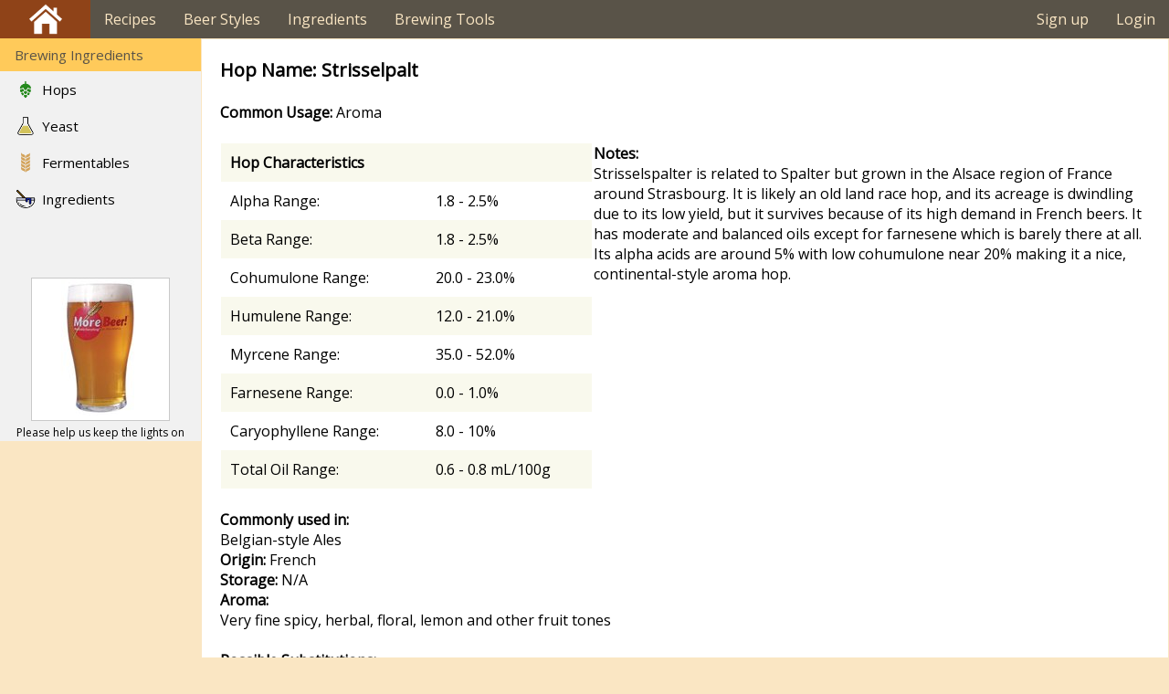

--- FILE ---
content_type: text/html; charset=UTF-8
request_url: https://cyberbrau.org/homebrewing-ingredient-hops/306/strisselpalt
body_size: 7980
content:

 
<!DOCTYPE html>
<!--[if lt IE 7]>      <html class="no-js lt-ie9 lt-ie8 lt-ie7"> <![endif]-->
<!--[if IE 7]>         <html class="no-js lt-ie9 lt-ie8"> <![endif]-->
<!--[if IE 8]>         <html class="no-js lt-ie9"> <![endif]-->
<!--[if gt IE 8]><!--> <html class="no-js"> <!--<![endif]-->
<head>
<meta charset="utf-8">
<meta http-equiv="X-UA-Compatible" content="IE=edge,chrome=1">
<meta http-equiv="Content-Type" content="text/html; charset=UTF-8"  />
<link href='https://fonts.googleapis.com/css?family=Open+Sans' rel='stylesheet' type='text/css'>
<!-- <meta name="msvalidate.01" content="EDFF99732780DBA4027F4900E01C54D3" /> -->
<meta name="yandex-verification" content="72c04b754e21e74c" />

<title>Homebrew Beer Recipes, Tools and Calculators </title>

<link rel='shortcut icon' href='/images/favicon.ico' type='image/x-icon' />

<meta name='description' content='The original home of Homebrew Beer Recipes, Tools, Calculators and more... always free'/>
<meta name='keywords' content='Homebrew Recipes Homebrewing recipe database tools clone'/>
<meta property='og:locale' content='en_US' />
<meta property='og:type' content='article' />
<meta property='og:title' content='Homebrew Beer Recipes, Tools and Calculators' />
<meta property='og:description' content='The original home of Homebrew Beer Recipes, Tools, Calculators and more... always free' />
<meta property='og:site_name' content='Cyberbrau' />

<link href='/css/style.css' rel='stylesheet' type='text/css'>
<link href='/css/select2.min.css' rel='stylesheet' type='text/css'>
<link href='/css/jquery.datepick.css' rel='stylesheet' type='text/css'>

<script type='text/javascript' src='/js/js.cookie.js'></script>
<script type='text/javascript' src='/js/jquery.min.js'></script>
<script type='text/javascript' src='/js/select2.min.js'></script>
<script type='text/javascript' src='/js/cb.js'></script>
<script type='text/javascript' src='/js/jquery.tablesorter.min.js'></script>


</head>
<html>


<body>
<div id="wrapper">

<div class='nav_head'>
<ul class='nav'>
	<li><a class='nav_icon' href='/'></a></li>
	<li><a >Recipes</a>
		<ul class='submenu'>
			<li><a href='/homebrew-recipes/'>View Recipes</a></li>
			<li><a href='/homebrew-recipe-create/'>Create Recipe</a></li>
			<li><a id='importxml'  >Import BeerXML</a></li>
		</ul>
	</li>
	<li><a href='/bjcp-style-guidelines/'>Beer Styles</a></li>
	<li><a>Ingredients</a>
		<ul class='submenu'>
			<li><a href='/homebrewing-ingredients/hops'>Hops</a><li>
			<li><a href='/homebrewing-ingredients/yeasts'>Yeasts</a></li>
			<li><a href='/homebrewing-ingredients/ferm'>Fermentables</a></li>
			<li><a href='/homebrewing-ingredients/misc'>Miscellaneous</a></li>
		</ul>
	</li>

	<li><a>Brewing Tools</a>
		<ul class='submenu'>
			<li><a href='/homebrewing-calculators/alcohol-calculator'>ABV Calculator</a></li>
			<li><a href='/homebrewing-calculators/hydrometer-tempurature-correction'>Hydrometer Correction</a><li>
			<li><a href='/homebrewing-calculators/keg-force-carbonation-calculator'>Keg Carbonation</a></li>
			<li><a href='/homebrewing-calculators/priming-sugar-calculator'>Priming Sugar Calculator</a></li>
			<!-- <li><a href='/homebrewing-calculators/strike_water'>Mash Water Calculator</a></li> -->
		</ul>
	</li>
</ul>
<ul class='nav fr'>
	<li><a class='nav_button' href='/login/'> Sign up</a> </li>
	<li> <a class='nav_button' href='/login/'> Login</a> </li>
</ul>

</div>

<div id='content'>

 <table width=100%><tr><td class='left-nav'> <ul class='sub_nav'><li><a class='header'>Brewing Ingredients</a></li><li> <a  href='/homebrewing-ingredients/hops/'><div class='hops_icon nav_icon'> Hops </div></a></li><li> <a  href='/homebrewing-ingredients/yeasts/'><div class='yeast_icon nav_icon'>  Yeast </div></a></li><li> <a  href='/homebrewing-ingredients/ferm/'><div class='barley_icon nav_icon'>Fermentables </div></a></li><li> <a  href='/homebrewing-ingredients/misc/'><div class='misc_icon nav_icon'>Ingredients </div></a></li><br><br><br><center><div class='sponsor_box'><a href='https://www.morebeer.com/category/beer-recipe-kits.html?a_aid=cyberbrau' target='_new'><img src='/images/banners/morebeer/square_beer.jpg'></a></div><br><span class='ad_note'>Please help us keep the lights on</span></center></ul></td><td valign='top'><div id='recipe-pane'><div class='ing_container'><h1>Hop Name: Strisselpalt</h1><br><span class='ing_header'>Common Usage:</span> Aroma<br><br><table><tr><td><table class='tlist'><tr><td colspan=2><b>Hop Characteristics</b> </td></tr><tr><td>Alpha Range:</td><td>1.8 - 2.5%</td></tr><tr><td>Beta Range:</td><td>1.8 - 2.5%</td></tr><tr><td>Cohumulone Range:</td><td>20.0 - 23.0%</td></tr><tr><td>Humulene Range:</td><td>12.0 - 21.0%</td></tr><tr><td>Myrcene Range:</td><td>35.0 - 52.0%</td></tr><tr><td>Farnesene Range:</td><td>0.0 - 1.0%</td></tr><tr><td>Caryophyllene Range:</td><td>8.0 - 10%</td></tr><tr><td>Total Oil Range:</td><td>0.6 - 0.8 mL/100g</td></tr></table></td><td width='60%' valign='top'><b>Notes:</b><br>Strisselspalter is related to Spalter but grown in the Alsace region of France around Strasbourg. It is likely an old land race hop, and its acreage is dwindling due to its low yield, but it survives because of its high demand in French beers. It has moderate and balanced oils except for farnesene which is barely there at all. Its alpha acids are around 5% with low cohumulone near 20% making it a nice, continental-style aroma hop.</td></tr></table><br><span class='ing_header'>Commonly used in:</span><br> Belgian-style Ales<br><span class='ing_header'>Origin:</span> French<br><span class='ing_header'>Storage:</span> N/A<br><span class='ing_header'>Aroma:</span><br> Very fine spicy, herbal, floral, lemon and other fruit tones<br><br><b>Possible Substitutions:</b><br><a href='/homebrewing-ingredient-hops/252/crystal'>Crystal</a> &nbsp;<a href='/homebrewing-ingredient-hops/264/mt-hood'>Mt. Hood</a> &nbsp;<a href='/homebrewing-ingredient-hops/260/liberty'>Liberty</a> &nbsp;<a href='/homebrewing-ingredient-hops/312/hersbruker'>Hersbruker</a> &nbsp;</div></div></td></tr></table> <!-- Modal -->
<div class="modal" id="import_xml" aria-hidden="true">
  <div class="modal-content">
    <div class="modal-header">
      <a href="#close" id='importclose' class="btn-close fr" aria-hidden="true">X</a> <!--CHANGED TO "#close"-->
      <h3>Import BeerXML Recipe</h3>
    </div>
    <div class="modal-body">
      <p>Please provide the BeerXML Recipe file to import</p>
	<form id='uploadXMLForm' action="/ws.php" method="post" enctype="multipart/form-data">
		<br>
	    <input type="file" name="bxmlFile" id="bxmlFile">
<br><br><center>Please <a href='/login/'>Login or Create an Account</a> to import recipes</center><br>	</form>
	<br>
	<br>
    </div>
    <div class="modal-footer">
	You can edit the recipe after the import is successful
    </div>
    </div>
  </div>
<!-- /Modal -->



</div>

<div id="footer"> 

	<div class="wrapper">
		<div id="footer-info">
			<p>
			Cyberbrau is a completely free online resource for homebrewers.  
			<br>With simple homebrewing recipe calculators, beer recipes batch management and much more.  



			</p>
		</div>
		<div id="footer-links">
			<ul>
				<li><h5><a href='/sponsors/'>Sponsors</a></h5></li>
				<!-- <li><a href="#">Another thing</a></li>  -->
			</ul>
			<ul>
				<li><h5><a href='/contact/'>Contact Us!</a></h5></li>
			</ul>
			<ul>
				<li><h5><a href="/privacy/">Privacy Policy</a></h5></li> 
			</ul>
		</div>
		<div class="clear"></div>
	</div>



</div>
<script>
  (function(i,s,o,g,r,a,m){i['GoogleAnalyticsObject']=r;i[r]=i[r]||function(){
  (i[r].q=i[r].q||[]).push(arguments)},i[r].l=1*new Date();a=s.createElement(o),
  m=s.getElementsByTagName(o)[0];a.async=1;a.src=g;m.parentNode.insertBefore(a,m)
  })(window,document,'script','https://www.google-analytics.com/analytics.js','ga');

  ga('create', 'UA-78284414-1', 'auto');
  ga('send', 'pageview');

</script>


</body>
</html>



--- FILE ---
content_type: text/css
request_url: https://cyberbrau.org/css/style.css
body_size: 5849
content:
* {
	margin: 0;
}
#wrapper{
	min-height:100%;
	position:relative;
}
#content{
	padding-bottom:100px;
}
#footer{
	height: 100px;
	width:100%;
	position:absolute;
	bottom: 0;
	left:0;
	background:#726c60;
        color:#fff;
        text-align:center;
}

body{
	background-color: #FAE6C3;
	margin: 0;
	height: 100%;
	padding: 0;
}
h1{
	font-size:20px;
}
h2{
	font-size:18px;
}
.inline{
	display:inline;
}
.lesserh2{
	font-size:14px;
	font-weight:normal;
	display:inline;
}
html {
	font-family: 'Open Sans', sans-serif;
  -ms-text-size-adjust: 100%;
  -webkit-text-size-adjust: 100%; 
	height: 100%;
}
img.bg {
  /* Set rules to fill background */
  min-height: 100%;
  min-width: 1024px;
	
  /* Set up proportionate scaling */
  width: 100%;
  height: auto;
	
  /* Set up positioning */
  position: fixed;
  top: 42px;
  left: 0;
}

@media screen and (max-width: 1024px) { /* Specific to this particular image */
  img.bg {
    left: 50%;
    margin-left: -512px;   /* 50% */
  }
}

.datestamp{
	font-size:10px;
	color: #a5a5a5;
	vertical-align: top;
}
.comment{
	padding: 5px;
}
.comment_author{
	width:50%;	
	float:left;
	font-size:13px;
	font-weight:bold;
}
.child_comment{
	margin-left:25px;
}
.comment_head{
	padding-bottom:10px;
}
.comment_text{
	padding-top:20px;
}
#comment_msg{
	width: 98%;
	border: 1px solid #0d0d0d;
	padding: 5px;
}

.image_wrap{
	float: right;
	margin: 10px;
}
.center{
    text-align: center;
}
.nowrap{
	white-space:nowrap;
}

table{
	border-spacing: 0;
	border-collapse: collapse;
}

table.tlist {
	width:100%;
	text-align:left;
	border-spacing:5px;
}
.tlist td{
	padding: 10px;
}
.tlist tbody tr:nth-child(even) {
   background-color: #fff;
}

.tlist tbody tr:nth-child(odd) {
   background-color: #f9f9ed;
}

@media screen and (max-width: 640px) {
	table.tlist thead{
		display:none;
	}
	table tr {
		margin-bottom: 10px;
		display: block;
		border-bottom: 2px solid #ddd;
	}

	table td {
		display: block;
		text-align: right;
		font-size: 13px;
		border-bottom: 1px dotted #ccc;
	}

	table td:last-child {
		border-bottom: 0;
	}
	table.tlist td:before{
		content: attr(data-label);
		float: left;
		text-transform:uppercase;
		font-weight: bold;
	}
}

a{
	color: #595348;
	text-decoration:none;
}

a:hover{
	color: #000;
}
select{
	font-size: 11px;
	padding:4 !important;
}
.textbox{
	background-color:#fff;
        border-style:solid;
        border-width:1px;
        border-color:#0d0d0d;
        box-shadow: inset 0 1px 2px rgba(0,0,0,.1);
        padding:3px 0px 3px 2px;
        margin:0px 0px 5px 0px;
        font-size:16px;
        width:95%;
	height:auto;
	min-height: 100px;
}
.slim{
	min-height: 30px;
}
.tall{
	min-height: 60px;
        border-color:#bdbf9e;
        width:98%;
	max-width:250px;
        font-size:12px;
}
input[type="text"], input[type="password"], select, textarea{
	background-color:#fff;
	border-style:solid;
	border-width:1px;
	border-color:#ccc;
	box-shadow: inset 0 1px 2px rgba(0,0,0,.1);
	padding:3px 0px 3px 2px;
	margin:0px 0px 5px 0px;
	font-size:16px;
	width:95%;
}
.recipe_container{
	background-color:#fff;
	padding:10px;
	width:75%;
	//margin-left:50px;
	float:left;
}
.right_margin{
	float: left;
}
.ing_header{
	font-size:16px;
	font-weight:bold;
	
}
.ing_table{
	width:100%;
	height:30px;	
	background-color:#fff;
}
.ing_table th{
	background-color:#EEEEEE;
	color:#000;
	text-align:left;
	font-size:12px;
}
.batch_table{
	margin-top:5px;
	margin-bottom:5px;
}
#mash_table{
        width:100%;
        height:30px;
        background-color:#fff;
	border:1px solid #CCC;
}
#mash_table th{
        background-color:#EEEEEE;
        color:#000;
        text-align:left;
        font-size:12px;
}

.twoChar{
	width:30px !important;
}
.threeChar{
	width:35px !important;
}
.tinyinput{
	width:60px !important;
}
.dateinput{
	width:120px !important;
}
.mediuminput{
	width:240px !important;
}
.mediuminput:focus{
	width:auto !important;
}
.autosize{
	width:auto !important;
}
.item-picker{
	width:300px;
}
.ing-picker{
	float:right;
	margin-left:10px;
	position:relative;
}
.small-text{
	font-size: 12px;
}
.small-button{
	font-size: 12px;
	padding: 2px;
}
.button{
	color:#FAE6C3;
	border:1px solid #CCC;
	background:#595348;
	box-shadow: 0 0 5px -1px rgba(0,0,0,0.2);
	cursor:pointer;
	vertical-align:middle;
	padding:5px;
	text-align: center;
}
.button:hover{
	background:#726c60;
	color:#fff;
}
.big-button{
	padding:8px 16px;
	font-size:16px;
}
.submit-btn:active{
	background:#8F4318;
	box-shadow: 0 0 5px -1px rgba(0,0,0,0.6);
}
.blue-button{
        color:#fff;
        border:1px solid #CCC;
        background:#0083ff;
        box-shadow: 0 0 5px -1px rgba(0,0,0,0.2);
        cursor:pointer;
        vertical-align:middle;
        padding:3px;
        text-align: center;
}
.blue-button:hover{
        background:#0055ff;
        color:#f6fca4;
}


.sub_nav {
	list-style-type: none;
    margin: 0;
    padding: 0;
    width: 220px;
    background-color: #f1f1f1;
    height: 100%;
    overflow-y: auto;
	overflow-x: hidden;
}
.sub_nav li a {
    display: block;
    color: #000;
    padding: 8px 0 8px 16px;
    text-decoration: none;
	font-size:15px;
}

.sub_nav li a.header {
    background-color: #FFCA5A;
    color: #595348;
}
.sub_nav li a.active {
    background-color: #8F4318;
    color: white;
}

.sub_nav li a:hover:not(.active) {
    background-color: #555;
    color: white;
}

#nav_right{
	width:20%;
	background: #595348;
	float: right;
	line-height:42px;
	top: 0;
}
a.nav_icon{
	 background-image: url("/images/home.png")!important; 
	padding-right: 60px !important;
	background-repeat:no-repeat !important;
	background-position: center center !important;
}
	
a.nav_button{
        color:#FAE6C3;
        cursor:pointer;
	padding: 10px 5px;
        text-align: center;
}
a.nav_button:hover{
        color:#FFF;
}

.floatright{
	float: right;
}
.floatleft{
	float: left;
}
.full_width{
	width:100%;
	height: 100%;
	overflow: hidden;
}
.login_wrap{
	position:relative;
	background:#fff;
	width:600px;
	margin-left:auto;
	margin-right:auto;
	padding:40px;
	border-radius: 10px;
	height:400px;
}
.centered_wrap{
        background:#fff;
        width:60%;
        margin-left:auto;
        margin-right:auto;
        padding:40px;
        border-radius: 10px;
        height:400px;
	display:flex;justify-content:center;
}
.fullwide{
	width:100%;
}
.auto_height{
	height:auto;
}
.comment_head{
	width:100%;
}

.login_input{
	width:250px !important;
}

.main_nav{
	float: left;
	width:80%;
	padding:0;
	top:0;
	height: 42px;
}
.main_nav ul {
	width:100%;
	background: #595348;
	float: left;
	margin-top:0px;
	-webkit-transition: .2s;
	transition: .2s;
	height: 42px;
	top:0;
	-webkit-margin-before: 0em;
    -webkit-margin-after: 0em;
    -webkit-margin-start: 0px;
    -webkit-margin-end: 0px;
    -webkit-padding-start: 0px;
	list-style-type:none;
}

.main_nav li {
	float: left;
	position: relative;
	width: 150px;
	list-style: none;
	-webkit-transition: .2s;
	transition: .2s;
	white-space:nowrap;
}

.main_nav > ul > li > a, h1 {
	//text-transform: uppercase;
}

.main_nav a {
	display: block;
	text-decoration: none;
	padding: 10px 5px;
	color: #FAE6C3;
	width: 200px;
}

.main_nav ul ul {
	position: absolute;
	left: 0;
	top: 100%;
	width: 200px;
	visibility: hidden;
	opacity: 0;
	padding-left: 0;
}

.main_nav ul ul ul {
	left: 100%;
	top: 0;
}

.main_nav li:hover, #main_nav li:hover li {
	background: #726c60;
}

.main_nav li li:hover, #main_nav li li:hover li {
	background: #8F4318;
}

.main_nav li li li:hover {
	background: blue;
}

.main_nav li:hover > ul {
	visibility: visible;
	opacity: 1;
}



.stylenavlist{
	display:inline;
	-webkit-padding-start: 0;
}
.stylenavlist li{
	padding: 0px;
	white-space: nowrap;
}
.stylenavlist a{
	text-decoration: none;
	color:#595348;
	background-color:white;
	padding:5px 8px 2px 4px;
	border: 1px solid #CCCCCC;
	width:199px;
	display: inline-block;
}
.stylenavlist a:hover{
	background-color:grey;
}

.selected{
	font-weight: bold;
}

.stylelist ul {
    overflow: hidden;
    text-align: center;
    padding: 0;
    margin: 0 -10px;
    list-style: none;
	list-style-position: outside;
	list-style-image: none;
	list-style-type: none;
	text-overflow: ellipsis;
  overflow: hidden;
  white-space: nowrap;
}

.stylewrapper{
	margin:0;
	float: left;
	width:25%;
	display:inline;
}
.styleDiv{
	border: 1px solid #595348;
	padding: 0px;
	margin: 0px;
	background: white;
}

.left-nav{
	width:220px;
	vertical-align:top;
	padding:0px;
}


#recipe-searcher{
	width:100%;
	padding:0px;
	margin:5px;
}

#recipe-pane{
	//width:100%;
}

.styleTable{
	width: 100%;
	background: #fff;
	border: 1px solid #595348;
}
.styleTable th{
	text-align: left;
	background: #fffeee;
	padding:0
}
.styleTable td{
	padding: 10px;
	text-align:left;
}
.buy_div{
	font-size: 14px;
        cursor:pointer;
        vertical-align:middle;
        padding:1px;
        text-align: left;
}
.buy_button{
	font-size:12px;
        color:#F5DEB3;
        border:1px solid #000;
        background:#3885f7;
        box-shadow: 0 0 5px -1px rgba(0,0,0,0.2);
        cursor:pointer;
        vertical-align:middle;
        padding:2px;
        text-align: center;
	border-radius: 2px;
}
.buy_button:hover{
        background:#0000ff;
        color:#fff;
}

.fr{
	float:right;
}
.ac{
	text-align:center;
}
.ar{
	text-align:right;
}
.al{
	text-align:left;
}
.at{
	text-align:top;
}
.inline{
	display:inline;
}
.ing_container{
	background-color:#fff;
	padding:20px;
}
.beer_icon{
	width:95px;
	height:100px;
	display:flex;justify-content:center;
	align-items:center;
	background-position: center;
}
.chalice{ background-image: url("/images/chalice.png"); }
.imperial{ background-image: url("/images/imperial.png"); }
.flute{ background-image: url("/images/flute.png"); }
.pilsner{ background-image: url("/images/pilsner.png"); }
.stange{ background-image: url("/images/stange.png"); }
.weizen{ background-image: url("/images/weizen.png"); }
.oversizedwine{ background-image: url("/images/oversizedwine.png"); }
.tulip{ background-image: url("/images/tulip.png"); }
.snifter{ background-image: url("/images/snifter.png"); }
.seidel{ background-image: url("/images/seidel.png"); }
.stein{ background-image: url("/images/stein.png"); }
.nonic{ background-image: url("/images/nonic.png"); }
.shaker{ background-image: url("/images/shaker.png"); }

.novote_up{
	background-image: url("/images/up_gray.gif"); 
	background-repeat:no-repeat;
	background-position: center center;
	padding:5px 10px;
    cursor: pointer;
}
.upvoted{
	background-image: url("/images/upvoted.png"); 
	background-repeat:no-repeat;
	background-position: center center;
	padding:5px 10px;
    cursor: pointer;
}
.novote_down{
	background-image: url("/images/down_gray.gif"); 
	background-repeat:no-repeat;
	background-position: center center;
	padding:8px 15px;
    cursor: pointer;
}
.downvoted{
	background-image: url("/images/downvoted.png"); 
	background-repeat:no-repeat;
	background-position: center center;
	padding:5px 15px;
    cursor: pointer;
}

.bookmarked{ 
	background-image: url("/images/bm.png"); 
	background-repeat:no-repeat;
	background-position: center center;
	padding:5px 10px;
}
.not_bookmarked{ 
	background-image: url("/images/bm_not.png"); 
	background-repeat:no-repeat;
	background-position: center center;
	padding:5px 10px;
}

.help_icon{
        width:16px;
        height:16px;
        align-items:left;
        background-position: center;
        background-repeat:no-repeat;
        padding:18px;
        line-height:16px;
	background-image: url("/images/help.png");
}

.nav_icon{
	width:24px;
	height:24px;
	display:flex;justify-content:left;
        align-items:left;
        background-position: left center;
	background-repeat:no-repeat;
	padding-left:30px;	
	line-height:25px;
}
.hops_icon{ background-image: url("/images/hops_icon.png"); }
.barley_icon{ background-image: url("/images/barley_icon.png"); }
.yeast_icon{ background-image: url("/images/yeast_icon.png"); }
.misc_icon{ background-image: url("/images/misc_icon.png"); }

.type-head{
	margin:0;
	background-color:#726C60;
	color:#FAE6C3;
	height:28px;
	margin: 1px 0 0 0;
	vertical-align:middle;
}
.clickable {
    cursor: pointer;
}
.remover {
    cursor: pointer;
	float:right;
	padding:2px;
}

.error{
	color:#d83c11;
	position:absolute;
	bottom: 0;
	text-align:center;
	font-size:18px;
	padding:10px;
	margin-left:50px;
}



.modal {
    display: none; /* Hidden by default */
    position: fixed; /* Stay in place */
    z-index: 1; /* Sit on top */
    left: 0;
    top: 0;
    width: 100%; /* Full width */
    height: 100%; /* Full height */
    overflow: auto; /* Enable scroll if needed */
    background-color: rgb(0,0,0); /* Fallback color */
    background-color: rgba(0,0,0,0.1); /* Black w/ opacity */
}

/* Modal Content/Box */
.modal-content {
    position: relative;
    background-color: #8D280B;
    margin: auto;
    padding: 0;
    border: 1px solid #888;
    width: 500px;
    box-shadow: 0 4px 8px 0 rgba(0,0,0,0.2),0 6px 20px 0 rgba(0,0,0,0.19);
	top: 100px;
}
.modal-header {
    padding: 2px 16px;
    background-color: #8D280B;
    color: white;
}

.modal-body {
	padding: 2px 16px;
	background-color:#fff;
}

.modal-footer {
    padding: 2px 16px;
    background-color: #8D280B;
    color: white;
}


/* The Close Button */
.btn-close {
    color: white;
    float: right;
    font-size: 20px;
    font-weight: bold;
}

.btn-close:hover,
.btn-close:focus {
    color: #fff;
    text-decoration: none;
    cursor: pointer;
}


.stat_chartWrap {
	position: relative;
}
.stat_chart {
    border: 1px solid gray;
    background: #F0F0F0;
    width: 100px;
    height: 10px;
    position: relative;
}
.styleRange {
    background-color: green;
    position: absolute;
    height:10px;
    width:50px;
    left: 30px;
}
.recipeMarker {
    background-color: black;
    position: absolute;
    left: 40px;
    top: 0px;
    /* absolute position implies no width and height */
    width: 2px;
    height: 10px;
}

.nav_head{
	width:100%;
	background: #595348;
	height:42px;
}

ul.nav, ul.nav li, ul.nav ul {
  display: block;
  padding: 0;
	z-index:20;
}

ul.nav li {
  position: relative;
}

/* Style each link */
ul.nav li > a {
  display: block;
  padding: 11px 15px;
  line-height: 20px;
  height: 20px;
  background: #595348;
  border: none;
}

/* Bring back the first level links */
ul.nav > li {
  float: left;
  margin-right: 0px;
}

/* Selected/Hover effect */
ul.nav li > a:hover {
  color: #FAE6C3;
  background: #8F4318;
}

/* Display dropdown in the correct location */
ul.nav li ul.submenu {
  position: absolute;
  top: 42px !important;
  left: 0px !important;
  display: none;
}

ul.nav li:hover ul.submenu {
  display: block;
}

/* Set font+colour for site links */
ul.nav li a, 
ul.nav li a:link, 
ul.nav li a:visited {
  color: #FAE6C3;  
  text-decoration: none;
}

ul.nav li a:hover,
ul.nav li a:active {
  color: #fff;
}

ul.submenu a {
  white-space: nowrap;
}



.onoffswitch {
    position: relative; width: 55px;
    -webkit-user-select:none; -moz-user-select:none; -ms-user-select: none;
	display:inline-block;
}
.onoffswitch-checkbox {
    display: none;
}
.onoffswitch-label {
    display: block; overflow: hidden; cursor: pointer;
    border: 2px solid #999999; border-radius: 0px;
}
.onoffswitch-inner {
    display: block; width: 200%; margin-left: -100%;
    transition: margin 0.3s ease-in 0s;
}
.onoffswitch-inner:before, .onoffswitch-inner:after {
    display: block; float: left; width: 50%; height: 10px; padding: 0; line-height: 11px;
    font-size: 17px; color: white; font-family: Trebuchet, Arial, sans-serif; font-weight: bold;
    box-sizing: border-box;
    border: 2px solid transparent;
    background-clip: padding-box;
}
.onoffswitch-inner:before {
    content: "";
    padding-left: 10px;
    background-color: #2E8DEF; color: #FFFFFF;
}
.onoffswitch-inner:after {
    content: "";
    padding-right: 10px;
    background-color: #24B33C; color: #333333;
    text-align: right;
}
.onoffswitch-switch {
    display: block; width: 24px; margin: 0px;
    background: #000000;
    position: absolute; top: 0; bottom: 0;
    right: 31px;
    transition: all 0.3s ease-in 0s; 
}
.onoffswitch-checkbox:checked + .onoffswitch-label .onoffswitch-inner {
    margin-left: 0;
}
.onoffswitch-checkbox:checked + .onoffswitch-label .onoffswitch-switch {
    right: 0px; 
}

.co2_rec{
	font-weight:bold;
	background-color: lightgrey;
}
.rating_div form{
	display: inline;
	margin:0px;
	padding:0px;
}

.tooltip{
    display: inline;
    position: relative;
	font-size:14px;
}
.tooltip:hover:before{
    border: solid;
    border-color: #333 transparent;
    border-width: 6px 6px 0 6px;
    bottom: 20px;
    content: "";
    left: 50%;
    position: absolute;
    z-index: 99;
}
.tooltip:hover:after{
    background: #333;
    background: rgba(0,0,0,.95);
    border-radius: 5px;
    bottom: 26px;
    color: #fff;
    content: attr(title);
    left: 20%;
    padding: 5px 15px;
    position: absolute;
    z-index: 98;
    width: 220px;
}

.success{
	font-size:18px;
	color:#05aa15;
	text-align:center;
}
.fail{
	font-size:18px;
	color:#cc0c0c;
	text-align:center;
}


form .stars {
  background: url("/images/stars.png") repeat-x 0 0;
  width: 150px;
//  margin: 0 auto;
}

form .stars input[type="radio"] {
  position: absolute;
  opacity: 0;
  filter: alpha(opacity=0);
}
form .stars input[type="radio"].star-5:checked ~ span { width: 100%; }
form .stars input[type="radio"].star-4:checked ~ span { width: 80%; }
form .stars input[type="radio"].star-3:checked ~ span { width: 60%; }
form .stars input[type="radio"].star-2:checked ~ span { width: 40%; }
form .stars input[type="radio"].star-1:checked ~ span { width: 20%; }
form .stars label {
  display: block;
  width: 30px;
  height: 30px;
  margin: 0!important;
  padding: 0!important;
  text-indent: -999em;
  float: left;
  position: relative;
  z-index: 10;
  background: transparent!important;
  cursor: pointer;
}
form .stars label:hover ~ span { background-position: 0 -30px; }
form .stars label.star-5:hover ~ span { width: 100% !important; }
form .stars label.star-4:hover ~ span { width: 80% !important; }
form .stars label.star-3:hover ~ span { width: 60% !important; }
form .stars label.star-2:hover ~ span { width: 40% !important; }
form .stars label.star-1:hover ~ span { width: 20% !important; }
form .stars span {
  display: block;
  width: 0;
  position: relative;
  top: 0;
  left: 0;
  height: 30px;
  background: url("/images/stars.png") repeat-x 0 -60px;
  -webkit-transition: -webkit-width 0.2s;
  -moz-transition: -moz-width 0.2s;
  -ms-transition: -ms-width 0.2s;
  -o-transition: -o-width 0.2s;
  transition: width 0.2s;
}

.paginate{
	margin-bottom: 0px;
	padding-top: 10px;
	text-align:center;
	background:#f0f0f0;
}

.page {
    display: inline-block;
    padding: 5px 15px;
    margin-right: 8px;
    border-radius: 2px;
    border: solid 1px #c0c0c0;
    background: #e9e9e9;
    box-shadow: inset 0px 1px 0px rgba(255,255,255, .8), 0px 1px 3px rgba(0,0,0, .1);
    font-size: .875em;
    font-weight: bold;
    text-decoration: none;
    color: #717171;
    text-shadow: 0px 1px 0px rgba(255,255,255, 1);
}

.page:hover, .page.gradient:hover {
    background: #fefefe;
    background: -webkit-gradient(linear, 0% 0%, 0% 100%, from(#FEFEFE), to(#f0f0f0));
    background: -moz-linear-gradient(0% 0% 270deg,#FEFEFE, #f0f0f0);
}

.page.active {
    border: none;
    background: #616161;
    box-shadow: inset 0px 0px 8px rgba(0,0,0, .5), 0px 1px 0px rgba(255,255,255, .8);
    color: #f0f0f0;
    text-shadow: 0px 0px 3px rgba(0,0,0, .5);
}

.page.gradient {
    background: -webkit-gradient(linear, 0% 0%, 0% 100%, from(#f8f8f8), to(#e9e9e9));
    background: -moz-linear-gradient(0% 0% 270deg,#f8f8f8, #e9e9e9);
}
.lowpad td{
	padding:2px;
}
.small_note{
	font-size:12px;
	font-color:darkgrey;
}
.ad_note{
	font-size:12px;
	font-color:darkgrey;
}
.sponsor_box{
	border: 1px solid #c9c9c9;
	background:#fff;
	padding:0px;
	margin:0px;
	width:auto;
	display:inline-block;
	text-align:center;
}

.batch_notification{
	float:right;
	position:absolute;
	top: 50px;
	right: 10px;
	border: 1px solid #0d0d0d;
	background-color:#fff;
	padding:4px;
}

.strike{
	display: inline-block;
	position: relative;
}

.strike:after {
	content: '';
	position: absolute;
	display: block;
	width: 100%;
	height: 2px;
	margin-top: -0.7em;
	background: black;
	transform-origin: center left;
	animation: strikethrough 1s 0.5s cubic-bezier(.55, 0, .1, 1) 1;
	transition: transform 0.5s cubic-bezier(.55, 0, .1, 1);
}

/* Little hover effect */

.strike:hover:after {
	transform: scaleX(0);
	transform-origin: center right;
}

.tap-name {
	display:inline;
}

/* Keyframes for initial animation */

@keyframes strike {
	from {
		transform: scaleX(0);
	}
	to {
		transform: scaleX(1);
	}
}
.homeh2{
	font-weight: 300;
	color: #999;
	font-size: 55px;
	//text-transform: uppercase;
	text-align: left;
	margin-bottom: 20px;
}
.homeh4 {
	font-size: 24px;
	color: #444;
	font-weight: bold;
	text-transform: uppercase;
	margin-bottom: 20px;
}
.homep {
	line-height: 20px;
	margin-bottom: 20px;
}

#hero-image {
	height: 580px;
	padding-top: 1px;
	background: #000000 url('/images/beer_hero1.jpg') no-repeat center;
}

#hero-image h2 {
	margin: 40px 0 40px 0;
}

.button-1 {
	display: block;
	text-align: center;
	background: #444;
	border-radius: 3px;
	color: #fff;
	width: 180px;
	height: 50px;
	font-size: 20px;
	line-height: 50px;
	margin: 10px;
}

.button-1:hover {
	background-color: #02b8dd;
	color: #fff;
}

.clear {
	clear: both;
}

.home-wrapper {
	margin: 0 auto;
}
.home-wrapper-center {
	margin: 0 auto;
	padding: 0 10px;
	width: 95%;
}
#features{
	float:right;
    position:relative;
    left:-50%;
    text-align:left;
}

#features ul {
	margin: 0 0;
	list-style-type: none;
	position:relative;
    left:50%;
}

#features ul li {
	float:left;
	position:relative;
	width: 300px;
	padding-top: 60px;
	margin-right: 50px;
	text-align: center;
}

#features ul li.feature-1 {
	background: url('/images/features-icon-1.png') no-repeat top center;
}
#features ul li.feature-2 {
	background: url('/images/features-icon-2.png') no-repeat top center;
}
#features ul li.feature-3 {
	background: url('/images/features-icon-3.png') no-repeat top center;
}
#footer-info {
	width: 60%;
	float: left;
	margin-top: 10px;
}

#footer-links {
	width:40%;
	float: right;
	position:relative;
	text-align:left;
}

#footer-links a {
	color:#fff;
}
#footer-links ul {
	list-style-type: none;
	width: 100px;
	float: left;
	margin-left: 20px;
}

#footer-links ul li {
	margin: 10px 0;
}

// Captcha 

    .botMessage { 
        width: 180px; 
        position: relative; 
        float: right; 
        top: 10px; 
        font-size: 10px; 
        font-family: verdana; 
    } 
    .botMessage strong { 
        color: #500; 
    } 
    .dropper { 
        position: relative; 
        width: 49px; 
        height: 49px; 
        top: 34px; 
        margin-right: 11px; 
        clear: right; 
        float: right; 
    } 
    .captcha { 
        float: left; 
        padding-right: 10px; 
    } 
    .captcha img { 
        background: #fff; 
        border: 1px solid #000; 
        padding: 1px; 
        margin-top: 8px
    }


--- FILE ---
content_type: application/javascript
request_url: https://cyberbrau.org/js/cb.js
body_size: 11485
content:
function setCookie(cname, cvalue, exdays) {
	Cookies.set(cname, cvalue, {expires: exdays});
    //var d = new Date();
    //d.setTime(d.getTime() + (exdays*24*60*60*1000));
    //var expires = "expires="+d.toUTCString();
    //document.cookie = cname + "=" + cvalue + "; " + expires;
}

function getCookie(cname) {
	return Cookies.get(cname);
//    var name = cname + "=";
//    var ca = document.cookie.split(';');
//    for(var i=0; i<ca.length; i++) {
//        var c = ca[i];
//        while (c.charAt(0)==' ') c = c.substring(1);
//        if (c.indexOf(name) == 0) return c.substring(name.length, c.length);
//    }
//    return "";
}


function wsCall(call, args, callback){
    var theUrl= "/ws.php?req="+ call;
    var data = {"data":JSON.stringify(args)};
	$.post(theUrl, data, function(response) {
		var result;
		try{
			result = jQuery.parseJSON(response);
			if(result.result == "success"){
			}else{
			    addPopup( " Error:"+result.message);
			}
			if(callback){
			    window[callback]( result);
			}
		}catch(err){
		    alert("Failed to parse WS results.  \n\nError: "+err.message +" \nResponse: "+response);
		}
	   }).error(function(response){
		    addPopup("Failed to parse WS results. ");
	   }).done(function(){
		displayLoading(false);
	});
}

function setStyleStats(s){
	//var glass = getStyleGlass(s.id);
	var glass = s.glassware;
	$("#beer_glass").removeClass();
	$("#beer_glass").addClass("beer_icon");
	$("#beer_glass").addClass(glass);
	$("#beer_glass").css('background-color', getSRM(s.color_max));

	var oglen = ((s.og_max *1000)-1000) - ((s.og_min *1000)-1000);
	var fglen = ((s.fg_max *1000)-1000) - ((s.fg_min *1000)-1000);
	var ogstart = (s.og_min *1000)-1000;
	if(oglen + ogstart > 100){ oglen =100 - ogstart; }
	setStatStyle($("#og_range_chart"), (s.og_min *1000)-1000, oglen );
	setStatStyle($("#fg_range_chart"), (s.fg_min *1000)-1000, fglen );
	var smin = s.color_min *2;
	var smax = s.color_max *2;
	var end = 
	setStatStyle($("#srm_range_chart"), smin, smax - smin);
	setStatStyle($("#ibu_range_chart"), s.ibu_min, s.ibu_max - s.ibu_min);
	setStatStyle($("#abv_range_chart"), s.abv_min *10, (s.abv_max - s.abv_min) *10);

}

function setStatStyle(target, start, len){
	$(target).css('left',start+'px');
	$(target).css('width',len+'px');
}

function recalcStats(){
	var is_metric = $("#use_metric").is(":checked");
	var mcuz=0;
	var ppgz=0;
	var ibu=0;
	var bs = $("#batchsize").val();
	if(is_metric){ bs = parseFloat(bs / 3.78541).toFixed(1) }
	var eff = $("#efficiency").val() /100;
	$.each($(".ferm-item"),function(){
		var amt = $(this).find(".ferm_ing_amount").val();
		if(is_metric){ amt =  parseFloat(amt * 2.20462).toFixed(2); }
		var ppg = parseInt($(this).find(".ferm_ing_ppg").text());
		var srm = parseInt($(this).find(".ferm_ing_srm").text());
		var use = parseInt($(this).find(".ferm_use").val());
		var ef = 1;
		if(use == 0 || use ==1){ ef = eff; }
		ppgz += (ppg * amt * ef) / bs;
		mcuz += (srm * amt);
	});
	var atten = 75;
	if($(".yeast_atten").length > 0){ atten = $(".yeast_atten").val(); }
	var og = ((ppgz + 1000)/ 1000).toFixed(3);
	var fg = (1 + (ppgz * ( 1- (atten/100)))/1000).toFixed(3);

	$.each($(".hops-item"),function(){
                var amt = $(this).find(".hop_ing_amount").val();
		if(is_metric){ amt = parseFloat(ret = amt / 28.3495).toFixed(2); }
                var aa = parseInt($(this).find(".hop_ing_aa").text());
                var time = parseInt($(this).find(".hop_ing_time").val());
		if($(this).find(".hop_ing_time").val() == 1){ time *= 60; }
                var use = parseInt($(this).find(".hop_use").val());
                var form = parseInt($(this).find(".hop_type").val());
		if(use ==4){ return; }
		if(use ==3){ time=1; }

		var grav = (5/6.5) * (og -1);
                var bf = 1.65 * Math.pow(0.000125,grav);
                var btf = (1 - Math.pow(2.18281828459045235, (-0.04 * time))) / 4.15;
                var util = bf * btf;
                if(form ==0) { util = util * 1.1; }
                if(use ==1) { util = util * 1.1; }
                ibu += (aa * amt) * util * 74.9 / bs;
        });
	ibu = Math.round(ibu);

	mcuz = mcuz/bs;
	mcuz = Math.round(1.49 * Math.pow(mcuz, .69));

	$("#og").text(og);
	var ogstat = (og *1000)-1000;
	$("#og_stat_value").css("left", ogstat+"px");
	$("#fg").text(fg);
	var fgstat = (fg *1000)-1000;
	$("#fg_stat_value").css("left", fgstat+"px");
	$("#srm").text(mcuz);
	$("#beer_glass").css('background-color', getSRM(mcuz));

	mcuz *= 2;
	if(mcuz > 100){ mcuz =100; }
	$("#srm_stat_value").css("left", mcuz+"px");


	var abv = calc_alc2(og, fg);
	$("#abv").text(abv);
	var abvd = abv*10;
	if(abvd > 100){ abvd=100; }
	$("#abv_stat_value").css("left", abvd+"px");

	if(jQuery.isNumeric(ibu)){
		$("#ibu").text(ibu);
		if(ibu > 100){ ibu = 98; }
		$("#ibu_stat_value").css("left", ibu+"px");
	}
}

function getMashDrop(sel){
        var h = "<select class='mash_rest mediuminput'>";
        var s="";
        if(sel==0){ s="selected"; }
        h += "<option value=0 "+s+">Acid/B-glucanase Rest 95-113</option>";
        if(sel==1){ s="selected"; }else{ s=""; }
        h += "<option value=1 "+s+">Ferulic Acid Rest - 111-115 F</option>";
        if(sel==2){ s="selected"; }else{ s=""; }
        h += "<option value=2 "+s+">Protein Rest - 113-138 F</option>";
        if(sel==3){ s="selected"; }else{ s=""; }
        h += "<option value=3 "+s+">Saccharification (b-amylase) - 131-150 F</option>";
        if(sel==4){ s="selected"; }else{ s=""; }
        h += "<option value=4 "+s+">Saccharification (a-amylase) - 154-162 F</option>";
        if(sel==5){ s="selected"; }else{ s=""; }
        h += "<option value=5 "+s+">Saccharification (Combined) - 150-158 F</option></select>";
        return h;
}


function getHopTypeDrop(sel){
	var h = "<select class='hop_type tinyinput'>";
	var s="";
	if(sel==0){ s="selected"; }
	h += "<option value=0 "+s+">Pellet</option>";
	if(sel==1){ s="selected"; }else{ s=""; }
	h += "<option value=1 "+s+">Leaf</option>";
	if(sel==2){ s="selected"; }else{ s=""; }
	h += "<option value=2 "+s+">Plug</option></select>";
	return h;
}
function getHopUseDrop(sel){
	var h = "<select class='hop_use tinyinput'>";
	var s="";
	if(sel==0){ s="selected"; }
	h += "<option value=0 "+s+">Boil</option>";
	if(sel==1){ s="selected"; }else{ s=""; }
	h += "<option value=1 "+s+">First Wort</option>";
	if(sel==2){ s="selected"; }else{ s=""; }
	h += "<option value=2 "+s+">Mash</option>";
	if(sel==3){ s="selected"; }else{ s=""; }
	h += "<option value=3 "+s+">Flame Out</option>";
	if(sel==4){ s="selected"; }else{ s=""; }
	h += "<option value=4 "+s+">Dry Hop</option></select>";
	return h;
}
function getFermUseDrop(sel){
	var h = "<select class='ferm_use tinyinput'>";
	var s="";
	if(sel==0){ s="selected"; }
	h += "<option value=0 "+s+">Mash</option>";
	if(sel==1){ s="selected"; }else{ s=""; }
	h += "<option value=1 "+s+">Steep</option>";
	if(sel==2){ s="selected"; }else{ s=""; }
	h += "<option value=2 "+s+">Extract</option>";
	if(sel==3){ s="selected"; }else{ s=""; }
	h += "<option value=3 "+s+">Late</option></select>";
	return h;
}
function getMiscUseDrop(sel){
	var h = "<select class='misc_use tinyinput'>";
	var s="";
	if(sel==0){ s="selected"; }
	h += "<option value=0 "+s+">Mash</option>";
	if(sel==1){ s="selected"; }else{ s=""; }
	h += "<option value=1 "+s+">Boil</option>";
	if(sel==2){ s="selected"; }else{ s=""; }
	h += "<option value=2 "+s+">Primary</option>";
	if(sel==3){ s="selected"; }else{ s=""; }
	h += "<option value=3 "+s+">Secondary</option>";
	if(sel==4){ s="selected"; }else{ s=""; }
	h += "<option value=4 "+s+">Bottle/Keg</option></select>";
	return h;
}
function getMiscUnitDrop(sel){
        var h = "<select class='misc_unit tinyinput'>";
        var s="";
        if(sel==0){ s="selected"; }
        h += "<option value=0 "+s+">each</option>";
        if(sel==1){ s="selected"; }else{ s=""; }
        h += "<option value=1 "+s+">lb</option>";
        if(sel==2){ s="selected"; }else{ s=""; }
        h += "<option value=2 "+s+">oz</option>";
        if(sel==3){ s="selected"; }else{ s=""; }
        h += "<option value=3 "+s+">floz</option>";
        if(sel==4){ s="selected"; }else{ s=""; }
        h += "<option value=4 "+s+">gal</option>";
        if(sel==5){ s="selected"; }else{ s=""; }
        h += "<option value=5 "+s+">pt</option>";
        if(sel==6){ s="selected"; }else{ s=""; }
        h += "<option value=6 "+s+">qt</option>";
        if(sel==7){ s="selected"; }else{ s=""; }
        h += "<option value=7 "+s+">tbsp</option>";
        if(sel==8){ s="selected"; }else{ s=""; }
        h += "<option value=8 "+s+">tsp</option>";

	h += "</select>";
        return h;
}
function getTimeUnit(t){
        var h = "<select class='time_unit tinyinput'>";
        var s="";
        if(t <= 90){ s="selected"; }
        h += "<option value=0 "+s+">min</option>";
        if(t >90 && t < 1440){ s="selected"; }else{ s=""; }
        h += "<option value=1 "+s+">hours</option>";
        if(t >= 1440 && t < 10080){ s="selected"; }else{ s=""; }
        h += "<option value=2 "+s+">days</option>";
        if(t >= 10080 && t < 40320){ s="selected"; }else{ s=""; }
        h += "<option value=3 "+s+">weeks</option>";
        if(t >= 40320 && t < 483840){ s="selected"; }else{ s=""; }
        h += "<option value=4 "+s+">months</option>";
        if(t >= 483840){ s="selected"; }else{ s=""; }
        h += "<option value=5 "+s+">years</option>";

	h += "</select>";
        return h;
}
function getTimeVal(t){
	if(t <= 90){ return t }
        if(t >90 && t < 1440){ return t / 60; }
        if(t >= 1440 && t < 10080){ return t / 60 / 24; }
        if(t >= 10080 && t < 40320){ return t / 60 / 24 / 7; }
        if(t >= 40320 && t < 483840){  return t / 60 / 24 / 7 / 4; }
        else{  return t / 60 / 24 / 7/ 4/ 12; }
}

function addPopup(text){ alert(text); } 
function displayLoading(mode){ }
function addFermItem(f){
	var h = "<tr class='ferm-item'><td><input type='hidden' class='item_id' value="+f.id+">";
	h += "<input type='text' class='ferm_ing_amount tinyinput' name='amount' value="+getFermAmt(f.amt, getMesure() )+"> <span class='measure'>"+getUnit("lbs", getMesure() )+"</span></td><td> ";
	h += f.name+" </td> <td><span class='ferm_ing_ppg'>"+f.pot+"</span></td> <td><span class='ferm_ing_srm'>"+f.color+"</span></td><td>"+getFermUseDrop(f.use);
	h +="</td><td>  <span class='remover'>X</span></td></tr>";
	$("#myferms").show();
	$("#ferm_ing_table").append(h);
}
function addYeastItem(f){
	var h = "<tr class='yeast-item'><td><input type='hidden' class='item_id' value="+f.id+"> ";
	h += f.name+" </td>";
	h += "<td>"+f.lab+"</td>";
	h += "<td>"+f.strain+"</td>";
	h += " <td><input type='text' class='yeast_atten tinyinput' value="+f.atten+"></input></td>";
	h +="<td>  <span class='remover'>X</span></td></tr>";
	$("#myyeast").show();
	$("#yeast_ing_table").append(h);
}
function addHopItem(f){
	var h = "<tr class='hops-item'><td><input type='hidden' class='item_id' value="+f.id+">";
	h +="<input type='text' class='hop_ing_amount tinyinput' name='amount' value="+getHopAmt(f.amt, getMesure() )+"> <span class='measure'>"+getUnit("oz", getMesure() )+"</span></td><td> ";
	var t = getTimeVal(f.time);
	h += f.name+" </td> <td><input type='text' class='hop_ing_time tinyinput' value="+t+"></input>"+getTimeUnit(f.time)+"</td><td>"+getHopTypeDrop(f.form)+"</td><td>";
	h += getHopUseDrop(f.use)+"</td> <td><span class='hop_ing_aa'>"+f.alpha+"</span></td>";
	h +="</td><td>  <span class='remover'>X</span></td></tr>";
	$("#myhops").show();
	$("#hops_ing_table").append(h);
	var ibu = parseInt($("#ibu").text());

	ibu += calc_ibu(f.amt, f.alpha, f.time);
	ibu = Math.round(ibu);
	$("#ibu").text(ibu);
}
function addMiscItem(f){
	if(!f.amt){ f.amt=1; }
	if(!f.time){ f.time=60; }
	var h = "<tr class='misc-item'><td><input type='hidden' class='item_id' value="+f.id+">";
	h += "<input type='text' class='misc_ing_amount tinyinput' name='amount' value="+f.amt+"> "+getMiscUnitDrop(f.unit)+"</td><td> ";
	h += f.name+" </td> <td>"+getMiscUseDrop(f.use)+"</td>";
	var t = getTimeVal(f.time);
	h +="<td><input type='text' class='misc_ing_time tinyinput' value="+t+"></input> "+getTimeUnit(f.time)+"</td>";
	h +="</td><td>  <span class='remover'>X</span></td></tr>";
	$("#mymisc").show();
	$("#misc_ing_table").append(h);
}

function getFermAmt(amt, type){
	var v=0;
	if(type=="us"){ v = amt/16; }else{ v = amt/35.274; }
	if(v % 1 !=0) { v = parseFloat(v).toFixed(2); }
	return v;
}
function getHopAmt(amt, type){
	var v=0;
	if(amt == null){ amt =0; }
	if(type=="us"){ v = amt; }else{ v = amt*28.3495; }
	if( v % 1 != 0) { 
		v = parseFloat(v).toFixed(2); 
	}
	return v;
}

function getUnit(unit, type){
	if(type=="us"){
		if(unit == "liters"){ unit = "gal"; }
		if(unit == "kg"){ unit = "lbs"; }
		if(unit == "g"){ unit = "oz"; }
		return unit;
	}else{
		if(unit == "lbs"){ return "kg"; }
		else if(unit == "oz"){ return "g"; }
		else if(unit == "gal"){ return "liters"; }
	}
}
function getMesure(){
	//if(window.measurement){ return window.measurement; }
	var m = getCookie("measurement");
	if(!m){
		m="us";
	}	
	//window.measurement = m;
	return m;
}
function setMeasure(t){
	if(t=="metric"){
		setCookie("measurement","metric", 999);
	//	window.measurement = "metric";
	}else{
		setCookie("measurement","us", 999);
	//	window.measurement = "us";
	}
}




$(document).ready(function(){

	getMesure();

	$(document).on("click", "#importxml", (function(){
		$("#import_xml").show();
	}) );
	$(document).on("click", "#importclose", (function(){
		$("#import_xml").hide();
	}) );

//	$( "#recipe-search-submit" ).click(function() {
//		$("#recipe-search").submit();
//	});
    $("#style_carb").change(function(){
        $("#co2_target").val($("#style_carb").val());
	$("#co2_target").trigger("change");
    });

    $("#carb_gals").keyup(function(){
		calc_priming_sugar($("#co2_target").val(), $("#carb_gals").val());
    });
    $("#co2_temp").keyup(function(){
	if($("#co2_recommended").length >0){
		calc_keg_co2($("#co2_target").val());
	}else{
		calc_priming_sugar($("#co2_target").val(), $("#carb_gals").val());
	}
    });
    $("#co2_target").keyup(function(){
	if($("#co2_recommended").length >0){
		calc_keg_co2($("#co2_target").val());
	}
	if($("#carb_gals").length >0){
		calc_priming_sugar($("#co2_target").val(), $("#carb_gals").val());
	}
    });
    $("#co2_target").change(function(){
	if($("#co2_recommended").length >0){
		calc_keg_co2($("#co2_target").val());
	}
	if($("#carb_gals").length >0){
		calc_priming_sugar($("#co2_target").val(), $("#carb_gals").val());
	}
    });
    $("#co2_line").change(function(){
        calc_keg_co2($("#co2_target").val());
    });

    $("#tools_og").keyup(function(){
        if($("#tools_fg").val()){
                calc_alc_tool();
        }
    });
    $("#tools_fg").keyup(function(){
        if($("#tools_og").val()){
                calc_alc_tool();
        }
    });
	$('input[type=radio][name=hydro_temp_units]').change(function() {
		set_hydro_tool_units();
	});
    $("#hydro_calib_temp").keyup(function(){
        if($("#hydro_calib_temp").val()){
                calc_hydro_tool();
        }
    });
    $("#hydro_temp").keyup(function(){
        if($("#hydro_temp").val()){
                calc_hydro_tool();
        }
    });
    $("#hydro_mg").keyup(function(){
        if($("#hydro_mg").val()){
                calc_hydro_tool();
        }
    });

    $(".edit_recipe").click(function(){
	var id = $(this).attr('id');
	var url = "http://www.cyberbrau.org/homebrew-recipe-edit/"+id;
	return window.location.replace(url);
    });
    $(".view_recipe").click(function(){
	var id = $(this).attr('id');
	showRecipe(id);
	//view_recipe(id);
    });
    $("#batch-efficiency").change(function(){
        if($("#batch-efficiency").val()){
                calcalc();
        }
    });

	$(document).on("focusin", "#batchsize", (function(){
            $(this).data('val', $(this).val());
        }) );

	$(document).on("change", "#batchsize", (function(){
		if($("#auto_scale").is(":checked")){
			var prev = $(this).data('val');
			var cur = $(this).val();

			$('.ferm_ing_amount').each(function() {
				var val = parseFloat($(this).val());
				val = ((val * cur)/prev).toFixed(2);
				$(this).val(val);
                        });
                        $('.hop_ing_amount').each(function() {
				var val = parseFloat($(this).val());
				val = ((val * cur)/prev).toFixed(2);
				$(this).val(val);
                        });
                        $('.misc_ing_amount').each(function() {
				var val = parseFloat($(this).val());
				val = ((val * cur)/prev).toFixed(2);
				$(this).val(val);
                        });

		}
	}) );

	$(document).on("focusin", "#batch-size", (function(){
	    $(this).data('val', $(this).val());
	}) );

	$(document).on("change", "#batch-size", (function(){
		var prev = parseInt($(this).data('val'));
		var cur = parseInt($(this).val());
		$('.ferm_ing_amount').each(function() {
			var val = parseFloat($(this).text());
			val = ((val * cur)/prev).toFixed(2);
			$(this).text(Number(val));
		});
		$('.hop_ing_amount').each(function() {
			var val = parseFloat($(this).text());
			val = ((val * cur)/prev).toFixed(2);
			$(this).text(Number(val));
		});

	}));

	$(document).on("click", "#metric", (function(){
		if($("#unittype").val() == "metric"){ return; }
		$(".amount.ferm").each(function(i,o){
			var val = parseFloat($(o).text());
			val = parseFloat(val * .453592);
			$(o).text(val.toFixed(2));
		});
		$(".pound").each(function(i,o){
			 $(o).text("kg");
		});
		$("#unittype").val("metric"); 
	}) );
	$(document).on("click", "#us", (function(){
		if($("#unittype").val() == "us"){ return; }
		$(".amount.ferm").each(function(i,o){
			var val = parseFloat($(o).text());
			val = parseFloat(val / .453592);
			$(o).text(val.toFixed(2));
		});
		$(".pound").each(function(i,o){
			 $(o).text("pound");
		});
		$("#unittype").val("us");
	}) );

	$(document).on("change", "#recipe_style", (function(){
	     var f = $("#recipe_style option:selected").data('obj');
		setStyleStats(f);
	}) );
	$(document).on("change", "#yeast-picker", (function(){
	     var f = $("#yeast-picker option:selected").data('obj');
		$(".yeast-item").remove();
		if(f){ addYeastItem(f); }
		recalcStats();
	}) );

	$(document).on("change", "#hops-picker", (function(){
	     var f = $("#hops-picker option:selected").data('obj');
		recalcStats();
		if(f){ addHopItem(f); }
	}) );

	$(document).on("change", "#ferm-picker", (function(){
		var f = $("#ferm-picker option:selected").data('obj');
		if(f){
			addFermItem(f);
		}
		recalcStats();
	}) );
	$(document).on("change", "#misc-picker", (function(){
		var f = $("#misc-picker option:selected").data('obj');
		if(f){
			addMiscItem(f);
		}
	}) );


	$(document).on("keyup", ".yeast_atten", (function(){
		recalcStats();
	}));
	$(document).on("change", ".time_unit", (function(){
		recalcStats();
	}));
	$(document).on("keyup", ".hop_ing_time", (function(){
		recalcStats();
	}));
	$(document).on("change", ".hop_type", (function(){
		recalcStats();
	}));
	$(document).on("change", ".hop_use", (function(){
		recalcStats();
	}));
	$(document).on("keyup", ".hop_ing_amount", (function(){
		recalcStats();
	}));
	$(document).on("keyup", ".ferm_ing_amount", (function(){
		recalcStats();
	}));
	$(document).on("change", "#atten", (function(){
		recalcStats();
	}));
	$(document).on("change", ".ferm_use", (function(){
		recalcStats();
	}));

	
	$(document).on("click", ".remover", (function(){
		$(this).parent().parent().remove();
		recalcStats();
	}));
	$(document).on("click", "#save-recipe", (function(){
		saveRecipe();
	}));

	$(document).on("change", "#defbatchsize", (function(){
		setCookie("defaultBatchSize", $("#defbatchsize").val());
	}));
	$(document).on("change", "#preferredUnit", (function(){
		var measure = "us";
		if($("#preferredUnit").val() == 1){
			measure = "metric";
		}
		setMeasure(measure);
	}));

	$(document).on("change", "#use_metric", (function(){
		if($("#use_metric").is(":checked")){
			adjustForMeasure("metric");
		}else{
			adjustForMeasure("us");
		}
	}));

	$(document).on("click", "#leave_comment", (function(){
		var comment = new Object();
		comment.msg = $("#comment_msg").html();
		comment.id = $("#recipe_id").val();
		var args = new Object();
		args["comment"] = comment;
		wsCall("addComment",args, "displayRecipe");
	}));
	$(document).on("click", "#bookmark", (function(){
		var args = new Object();
		args["recipe_id"] = $("#recipe_id").val();
		if($("#bookmark").hasClass("bookmarked")){
			$("#bookmark").removeClass("bookmarked");
			$("#bookmark").addClass("not_bookmarked");
			args["remove"] = 1;
		}else{
			$("#bookmark").removeClass("not_bookmarked");
			$("#bookmark").addClass("bookmarked");
			args["add"] = 1;
		}
		wsCall("setBookmark",args, "");
	}));

	$(document).on("click", "#upvote", (function(){
                var args = new Object();
                args["recipe_id"] = $("#recipe_id").val();
                if($("#upvote").hasClass("novote_up")){
                        $("#upvote").removeClass("novote_up");
                        $("#upvote").addClass("upvoted");
			if($("#downvote").hasClass("downvoted")){
				$("#downvote").removeClass("downvoted");
				$("#downvote").addClass("novote_down");
			}
                        args["vote"] = "1";
                }else{
                        $("#upvote").removeClass("upvoted");
                        $("#upvote").addClass("novote_up");
                        args["vote"] = "0";
                }
                wsCall("setRecipeVote",args, "");
        }));
	$(document).on("click", "#downvote", (function(){
                var args = new Object();
                args["recipe_id"] = $("#recipe_id").val();
                if($("#downvote").hasClass("novote_down")){
                        $("#downvote").removeClass("novote_down");
                        $("#downvote").addClass("downvoted");
			if($("#upvote").hasClass("upvoted")){
				$("#upvote").removeClass("upvoted");
				$("#upvote").addClass("novote_up");
			}
                        args["vote"] = "-1";
                }else{
                        $("#downvote").removeClass("downvoted");
                        $("#downvote").addClass("novote_down");
                        args["vote"] = "0";
                }
                wsCall("setRecipeVote",args, "");
        }));

	$(document).on("click", "#send_feedback", (function(){
                var comment = new Object();
		if($("#your-message").is(':empty')){
			$("#feedback-response").html("<br>Please enter some feedback if you want to send us feedback.");
			return;
		}
		if($("#your-name").val()==""){
			$("#feedback-response").html("<br>Pick your favorite name to go by please.");
			return;
		}

		$("#feedback-response").html("<br>Please wait, sending feedback...");
                comment.msg = $("#your-message").html();
                comment.email = $("#your-email").val();
                comment.name = $("#your-name").val();
                var args = new Object();
                args["feedback"] = comment;
		$(document.body).css({'cursor' : 'wait'});
                wsCall("sendFeedback",args, "updateFeedback");
        }));



	function oz2g(amt){
		var ret = parseFloat(amt * 28.3495).toFixed(2);
		return ret;
	}
	function g2oz(amt){
		var ret=  parseFloat( amt / 28.3495).toFixed(2);
		return ret;
	}
	function lbs2kg(amt){
		return parseFloat(amt / 2.20462).toFixed(2);
	}
	function kg2lbs(amt){
		return parseFloat(amt * 2.20462).toFixed(2);
	}
	function liter2gal(amt){
		return parseFloat(amt / 3.78541).toFixed(1);
	}
	function gal2liter(amt){
		return parseFloat(amt * 3.78541).toFixed(2);
	}

	function corret_hydro(){
		var sg = $("#mg").val();
	}
	function loadAllItems(){
		// do this before the items load
		if(getMesure() == "metric"){
			adjustForMeasure("metric");
		}
		loadStyles();
		loadHops();
		loadMisc();
		loadFerms();
		loadYeast();
	}
	function adjustForMeasure(type){
		if(type == "metric"){
			$("#use_metric").prop('checked', true);	
			$("#batchsize").val(gal2liter($("#batchsize").val()) );
			$('.ferm_ing_amount').each(function() {
				$(this).val(lbs2kg($(this).val()));
			});
			$('.hop_ing_amount').each(function() {
				$(this).val(oz2g($(this).val()));
			});
		}else{
			$("#use_metric").prop('checked', false);
			$("#batchsize").val(liter2gal($("#batchsize").val()) );
			$('.ferm_ing_amount').each(function() {
				$(this).val(kg2lbs($(this).val()));
			});
			$('.hop_ing_amount').each(function() {
				$(this).val(g2oz($(this).val()));
			});
		}	
		$('.measure').each(function() {
			$(this).html(getUnit($(this).html(),type));
		});
	}
	function loadStyles(){
		var args = new Object();
		wsCall("getStyles",args, "addStylesToDrop");
	}
	function loadFerms(){
		var args = new Object();
		wsCall("getFerms",args, "addFermsToDrop");
	}
	function loadYeast(){
		var args = new Object();
		wsCall("getYeast",args, "addYeastToDrop");
	}
	function loadHops(){
		var args = new Object();
		wsCall("getHops",args, "addHopsToDrop");
	}
	function loadMisc(){
		var args = new Object();
		wsCall("getMisc",args, "addMiscToDrop");
	}

	function view_recipe(id){
		var args = new Object();
		args["recipe_id"] = id;
		wsCall("getRecipe",args, "displayRecipe");
	}
	function edit_recipe(id){
		var args = new Object();
		args["recipe_id"] = id;
		wsCall("getRecipe",args, "updateRecipe");
	}


	if ($('#recipe_table').length > 0){
		$("#recipe_table").tablesorter();
	}
	if ($('#is_recipe_view').length > 0){
		var bs = getCookie("defaultBatchSize");
		$("#batch-size").data('val', $("#batch-size").val());
		if(bs && bs != $("#batch-size").val()){
			$("#batch-size").val(bs);
			$("#batch-size").trigger("change");
		}
	}
	if ($('#is_recipe_clone').length > 0){
		loadAllItems();
		edit_recipe($("#is_recipe_clone").val() );

	}else if ($('#is_recipe_edit').length > 0){
		loadAllItems();
		edit_recipe($("#recipe_id").val() );
	}
	if ($('#is_recipe_create').length > 0){
		loadAllItems();
	}
	if ($('#co2_target').length > 0){
		$('#style_carb').select2();
	}
	if ($('#tools_og').length > 0){
		calc_alc_tool();
	}
	if ($('#hydro_calib_temp').length > 0){
		var m = getMesure();
		if(m=="metric"){
			$("#hydro_metric_unit").prop("checked", true);
			set_hydro_tool_units()
		}
		calc_hydro_tool();
	}
	if ($('#brew_date').length > 0){
		setBatchVals();
		calc_forced_keg();
	}
	$(document).on("click", "#save_batch_note", (function(){
		var b = new Object();
		b.id=0;
		b.note = $("#new_note").html();
		b.date = $("#note_date").val();
		b.batch_id = $("#batch_id").val();
		var args = new Object();
		args["note"] = b;
		wsCall("setBatchNote",args, "displayBatchNotes");

	}));
	$(document).on("click", "#add_notification", (function(){
		if($("#save_batch_note_div").length > 0){ $("#save_batch_note_div").remove(); }

		var h = "<div id='save_batch_note_div'><br><span class='small_note'>Send Date:</span><br><input type='text' class='dateinput' id='note_date'>";
		h += "<br><span class='small_note'><b>Reminder Note:</b> (250 chars)</span><br><div contenteditable='true' class='tall textbox' id='new_note'></div>";
		h += "<a class='blue-button small-button fr' id='save_batch_note'>Set Reminder</a><br><br></div>";
		$(".batch_notification").append(h);
		$("#note_date").datepick({ minDate: 0 });
	}));
	$(document).on("click", ".del_note", (function(){
		var id =$(this).next(".note_id").val();
                var args = new Object();
                args["id"] = id;
                wsCall("delBatchNote",args, "displayBatchNotes");

        }));


	$(document).on("click", "#save-batch", (function(){
		saveBatch();
	}));

	$(document).on("change", "#brew_type", (function(){
		if($(this).val() == 3){
			$(".mash_details").hide();
		}else{
			$(".mash_details").show();
		}
        }));

	$(document).on("change", "#package_type", (function(){
		if($(this).val() == 2){
			$("#keg_pressure").show();
			$("#priming_sugar").hide();
		}else{
			$("#keg_pressure").hide();
			$("#priming_sugar").show();
		}
        }));
	$(document).on("click", "#add_rest", (function(){
		var h = '<tr class="ing_table mash-item"><td>'+ getMashDrop(5) +'</td>';
		h += "<td> @ <input type='text' class='threeChar mash_temp' > F</td>";
		h += "<td> for  <input type='text' class='threeChar mash_time' > minutes </td>";
		h += "<td> <a id='remove_rest'><img src='/images/remove.png' alt='Remove Mash Rest'></a></td>";
		h += '</tr>';
		$('#mash_table tr:last').after(h);
        }));
	$(document).on("click", "#remove_rest", (function(){
		$(this).parent().parent().remove();
        }));
	$(document).on("change", ".mash_rest", (function(){
		var set = $(this).val();
		var val = 100;
		var time = 30;
		if(set ==1){ val = 113; time=10; }
		if(set ==2){ val = 133; time=10; }
		if(set ==3){ val = 140; }
		if(set ==4){ val = 153; }
		if(set ==5){ val = 158; time=60;}
		$(this).parent().find(".mash_temp").val(val);
	
	}));
	$(document).on("keyup", "#batch_og", (function(){
		calc_batch_abv();
        }));
	$(document).on("keyup", "#og_temp", (function(){
		calc_batch_abv();
        }));
	$(document).on("keyup", "#batch_fg", (function(){
		calc_batch_abv();
        }));
	$(document).on("keyup", "#fg_temp", (function(){
		calc_batch_abv();
        }));
	$(document).on("keyup", "#keg_co2", (function(){
		calc_forced_keg();
        }));
	$(document).on("keyup", "#keg_co2_temp", (function(){
		calc_forced_keg();
        }));

	function calc_forced_keg(){
		if($("#keg_co2_temp").length > 0){
			var t = $("#keg_co2_temp").val();
			var psi = get_psi(t, $("#keg_co2").val() );
			$("#target_co2_keg").text(psi.toString());
		}
	}

	function calc_batch_abv(){
		var calib = 68;

                var measuredTemp  = $("#og_temp").val();
                var sg  = parseFloat($("#batch_og").val());
                var cog = corSG(sg, measuredTemp, calib);
                cog = cog.toFixed(3);
                $("#adj_og").text(cog.toString() );

		measuredTemp  = $("#fg_temp").val();
                sg  = parseFloat($("#batch_fg").val());
                var cfg = corSG(sg, measuredTemp, calib);
                cfg = cfg.toFixed(3);
                $("#adj_fg").text(cfg.toString() );

		var abv = ((cog - cfg ) * 131).toFixed(1);
		$("#batch_abv").val(abv);

		var mx = $("#max_og").val();
		cog = (cog * 1000) -1000; 
		var bhe = ((cog / mx) *100).toFixed(1);
		$("#efficiency").text(bhe);
        }


});
	function setBatchVals(){
		$('#brew_date').datepick();
		$('#package_date').datepick();
		calc_strikes();
	}

	function calc_strikes(){
		//Total water volume = final batch size + trub/hop loss + boil off loss + grain absorption
		var trubloss = .5;
		var boilloss = 1.2;
		var bs = $("#package_vol").val();
		var boiloff = ($("#boil_mins").val()  /60) * 1.2;
		var absorb = $("#grain_weight").val() * .08;
		var tots = +bs + +trubloss + +boiloff + +absorb;
		$("#strike_vol_rec").text(tots.toString());
		
		var st = $("#strike_temp").val();
		var grain_temp = 65;
		var stemp = (.2 / 2.25) * (+st - grain_temp) + +st;
		$("#strike_temp_rec").text(Math.round(stemp).toString());
	}

	function getSRM(srm){
		var srms = '[{"id":"1","value":"1","hex":"#FFE699"},{"id":"2","value":"2","hex":"#FFD878"},{"id":"3","value":"3","hex":"#FFCA5A"},{"id":"4","value":"4","hex":"#FFBF42"},{"id":"5","value":"5","hex":"#FBB123"},{"id":"6","value":"6","hex":"#F8A600"},{"id":"7","value":"7","hex":"#F39C00"},{"id":"8","value":"8","hex":"#EA8F00"},{"id":"9","value":"9","hex":"#E58500"},{"id":"10","value":"10","hex":"#DE7C00"},{"id":"11","value":"11","hex":"#D77200"},{"id":"12","value":"12","hex":"#CF6900"},{"id":"13","value":"13","hex":"#CB6200"},{"id":"14","value":"14","hex":"#C35900"},{"id":"15","value":"15","hex":"#BB5100"},{"id":"16","value":"16","hex":"#B54C00"},{"id":"17","value":"17","hex":"#B04500"},{"id":"18","value":"18","hex":"#A63E00"},{"id":"19","value":"19","hex":"#A13700"},{"id":"20","value":"20","hex":"#9B3200"},{"id":"21","value":"21","hex":"#952D00"},{"id":"22","value":"22","hex":"#8E2900"},{"id":"23","value":"23","hex":"#882300"},{"id":"24","value":"24","hex":"#821E00"},{"id":"25","value":"25","hex":"#7B1A00"},{"id":"26","value":"26","hex":"#771900"},{"id":"27","value":"27","hex":"#701400"},{"id":"28","value":"28","hex":"#6A0E00"},{"id":"29","value":"29","hex":"#660D00"},{"id":"30","value":"30","hex":"#5E0B00"},{"id":"31","value":"31","hex":"#5A0A02"},{"id":"32","value":"32","hex":"#560A05"},{"id":"33","value":"33","hex":"#520907"},{"id":"34","value":"34","hex":"#4C0505"},{"id":"35","value":"35","hex":"#470606"},{"id":"36","value":"36","hex":"#440607"},{"id":"37","value":"37","hex":"#3F0708"},{"id":"38","value":"38","hex":"#3B0607"},{"id":"39","value":"39","hex":"#3A070B"},{"id":"40","value":"40","hex":"#36080A"},{"id":"41","value": "41","hex":"#2b0708"},{"id":"42","value": "42","hex":"#260708"}]';
		var ss = JSON.parse(srms);

		if(srm > 42) {return "#050B0A"; }
		if(srm <= 42 && srm > 0){
			return ss[srm].hex;
		}

		var s = new Object();
		s[50] = "#1F0000";
		s[40] = "#36080A";
		s[20] = "#9B3200";
		s[19] = "#A13700";
		s[7] = "#F39C00";
		s[6] = "#F8A600";
		s[5] = "#FBB123";
		s[4] = "#FFBF42";
		s[3] = "#FFCA5A";
		s[2] = "#FFD878";
		s[1] = "#FFE699";
		return s[srm];
	}

	function updateRecipe(r){
		$.each(r.ferms,function(k,f){ 
			addFermItem(f);
		});
		$.each(r.hops,function(k,f){ 
			addHopItem(f);
		});
		$.each(r.misc,function(k,f){ 
			addMiscItem(f);
		});
		addYeastItem(r.yeast);

                recalcStats();
	}
	function displayBatchNotes(notes){
		if(notes.id ==0){
			$("#note_add_error").html("Failed to add note:<br>".notes.ret);
		}else{
			$("#save_batch_note_div").remove();
			var h ="";
			$.each(notes.notes,function(k,val){ 
				var c="";
				if(val.sent==1){ c =" class='strike'"; }
				var snip = val.note.substring(0,16) +"...";
				h +="<tr class='small_note'><td>"+val.date+"</td><td><span "+c+">"+snip+"</span></td><td><a class='del_note'>";
				h += "<img src='/images/remove.png'></a><input class='note_id' value="+val.id+" type='hidden'></td></tr>";
			});
			h += "</table>";
			$("#batch_notes").empty();
			$("#batch_notes").append(h);
		}
	}

	function updateFeedback(r){
		$("#feedback-response").html("<br><h3>Feedback sent!</h3>Thanks for you input.  If requested, we'll try to get back to you soon");
		$(document.body).css({'cursor' : 'default'});
	}

	function displayBatch(b){
		var url = "http://www.cyberbrau.org/edit-batch/"+b.id;
		return window.location.replace(url);
	}
	function showRecipe(id){
		var url = "http://www.cyberbrau.org/homebrew-recipe/"+id;
		return window.location.replace(url);
	}

	function displayRecipe(r){
		return showRecipe(r.id);

		var h = "<div id='recipe-div'><h3>"+r.name+"</h3>";
		h += "<a class='clickable' id='us'>US</a> <a id='metric'>Metric</a><br>";
		h += "<input type='hidden' id='unittype' value='us'>";
		h += "Style: "+ r.style+"<br>";
		h += "Recipe Type: "+ r.type+"<br>";
		h += "OG: <span id='og'>"+ r.og+"</span><br>";
		h += "FG: <span id='fg'>"+ r.fg+"</span><br>";
		h += "SRM: <span id='srm' style='background-color:"+getSRM(r.srm)+";'>"+ r.srm+"</span><br>";
		h += "IBU: <span id='ibu'>"+ r.ibu+"</span><br>";
		h += "ABV: <span id='abv'>"+ r.abv+"</span>%<br>";
		h += "Efficiency: <input type='text' class='tinyinput' id='batch-efficiency' value='"+ r.efficiency+"'>%<br>";
		h += "Batch Size: <input type='text' class='tinyinput' id='batch-size' value='"+ r.batchsize+"'> <span class='gallon'>gal</span><br>";

		h += "here<h4>Fermentables</h4><div id='ferms'>";
		h += "<table width='70%'><thead><tr><th>Amount</th><th>Fermentable</th><th>Use</th><th>PPG</th><th>SRM</th></tr></thead>";
		$.each(r.ferms,function(k,val){ 
			h += "<tr><td><span class='amount ferm'>"+val.amt +"</span> <span class='pound'>lbs</span></td>";
			h += "<td>"+val.name+"</td>";
			h += "<td>"+getFermUse(val.use)+"</td>";
			h += "<td>"+val.pot+"</td>";
			h += "<td>"+val.color+" °L</td>";
			h += "</tr>";
		});
		h += "</table></ferms>";

		h += "<h4>Hops</h4>";
		h += "<table width='70%'><thead><tr><th>Amount</th><th>Hop</th><th>Time</th><th>Use</th><th>Form</th><th>AA</th></tr></thead>";
		var ibu =0;
		$.each(r.hops,function(k,val){ 
			h += "<tr><td><span class='amount hops'>"+val.amt +"</span> <span class='oz'>oz</span> </td>";
			h += "<td>"+val.name+"</td>";
			h += "<td>"+val.time+" min</td>";
			h += "<td>"+getHopUse(val.use)+" </td>";
			h += "<td>"+getHopForm(val.form)+" </td>";
			h += "<td>"+val.alpha+"% </td>";
			h += "</tr>";
			ibu += calc_ibu(val.amt, val.alpha, val.time);
		});
		h += "</table>";

		h += "<h4>Yeast</h4>";
		h += "<table width='70%'><thead><tr><th>Name</th><th>Lab</th><th>Strain</th><th>Attenuation</th></tr></thead>";
		h += "<tr><td>"+r.yeast.name +"</td>";
		h += "<td>"+r.yeast.lab +"</td>";
		h += "<td>"+r.yeast.strain +"</td>";
		h += "<td>"+r.yeast.atten +"</td>";
		h += "</tr></table>";

		$("#recipe-pane").html(h);
		tidyUnits();
		$("#ibu").text(ibu);
	}

	function getFermUse(use){
		switch(use){
			case "0": return "Mash";
			case "1": return "Boil";
			case "2": return "Steep";
		}
	}
	function getHopUse(use){
		switch(use){
			case "0": return "Boil";
			case "1": return "First Wort";
			case "2": return "Mash";
			case "1": return "Flame Out";
			case "1": return "Dry Hop";
		}
	}
	function getHopForm(form){
		switch(form){
			case "0": return "Pellet";
			case "1": return "Whole Leaf";
		}
	}

	function tidyUnits(){
		$(".amount.ferm").each(function(i,o){
			var val = parseFloat($(o).text());
			//if(val > 16){ 
				val = val /16;
				$(o).text(val);
			//}
		});
	}

	function calc_ibu(amt, aa, boiltime){


		var og = $("#og").val();
		if(og  < 1.002){ og = 1.050; }
		var grav = (5/6.5) * (og -1);
		var bf = 1.65 * Math.pow(0.000125, grav);
		var btf = (1 - Math.pow(2.18281828459045235, (-0.04 * boiltime))) / 4.15;
		var util = bf * btf;
		// if pellet util = util * 1.1
		var ibu = (aa * amt) * util * 74.9 / $("#batchsize").val();
		return ibu;
	}

	function calc_alc2(og, fg){
                var abv = ((og - fg ) * 131).toFixed(1);
		return abv;
        }

	function set_hydro_tool_units(){
		 var unit = $('input[name=hydro_temp_units]:checked', '#hydro_correct').val();
                if(unit == "us"){
                        $('#hydro_temp').val(c2f($('#hydro_temp').val()) );
                        $('#hydro_calib_temp').val(c2f($('#hydro_calib_temp').val()) );
                        $('.units').each(function() {
                            $(this).html( 'F' );
                        });
                }else{
                        $('#hydro_temp').val( f2c($('#hydro_temp').val()) );
                        $('#hydro_calib_temp').val( f2c($('#hydro_calib_temp').val()) );
                        $('.units').each(function() {
                            $(this).html( 'C' );
                        });
                }
	}

	function calc_hydro_tool(){
		var unit = $('input[name=hydro_temp_units]:checked', '#hydro_correct').val();
		var measuredTemp  = $("#hydro_temp").val();
		if(unit == "metric"){
			measuredTemp = c2f(measuredTemp);
		}
		var sg  = parseFloat($("#hydro_mg").val());
		var calib  = $("#hydro_calib_temp").val();
		if(unit == "metric"){
			calib = c2f(calib);
		}
		var cog = corSG(sg, measuredTemp, calib);
		cog = cog.toFixed(3);
                $("#hydro_adj").val(cog);

	}
	function sgRatio(Temp){
	    var sgRatio = 1.00130346 - 0.000134722124 * Temp + 0.00000204052596 * Math.pow(Temp, 2) - 0.0000000023282095 * Math.pow(Temp, 3);
		return sgRatio;
	}
	function corSG(sg, temp, calib){
	    var corSG = sg * (sgRatio(temp) / sgRatio(calib));
		return corSG;
	}
	function c2f(degree) {
		var far = degree * 9 / 5 +32;
		return  Math.round(far);
	}
	function f2c(degree) {
		var cel = (degree -32)* 5 / 9 ;
		return  Math.round(cel);
	}
		
	function calc_priming_sugar(co2s, gals){
		var temp = $("#co2_temp").val();
		//var inbeer = 3.0378 - (0.050062 * temp) + (0.00026555 * Math.pow(temp,2) );
		//var co2z = inbeer + 0.5 * (99 / 100) * (oz * 28.3495) / (gals * 3.785);
		var greenie = ((-0.9753) * Math.log(temp) + 4.9648);
		$("#green_vols").html(greenie.toFixed(2));
		var dco2 = co2s - greenie;
		if(dco2 < 0){ dco2 =0; }
		var vols = 3.785 * gals;
		var h = "<table class='tlist'><th>Priming ingredient</th><th>Ounces</th><th>Grams</th><th>Cups</th></tr>";
		var o = getPrimes(dco2, vols, 4, 200, .88, .91);
		h += "<tr><td>Table Sugar (sucrose)</td><td>"+o.ozz+"</td><td>"+ o.gpl +"</td><td>"+ o.cups+"</td></tr>";
		var o = getPrimes(dco2, vols, 4, 200, 1, 1);
		h += "<tr><td>Dextrose </td><td>"+o.ozz+"</td><td>"+ o.gpl +"</td><td>"+ o.cups+"</td></tr>";
		h += "<tr><td>Corn Sugar </td><td>"+o.ozz+"</td><td>"+ o.gpl +"</td><td>"+ o.cups+"</td></tr>";
		var o = getPrimes(dco2, vols, 5.3, 325, 1, 1);
		h += "<tr><td>Corn Syrup </td><td>"+o.ozz+"</td><td>"+ o.gpl +"</td><td>"+ o.cups+"</td></tr>";
		var o = getPrimes(dco2, vols, 4.1, 230, 1, 1);
		h += "<tr><td>Brown Sugar </td><td>"+o.ozz+"</td><td>"+ o.gpl +"</td><td>"+ o.cups+"</td></tr>";
		var o = getPrimes(dco2, vols, 5.1, 320, 1, 1);
		h += "<tr><td>Molasses </td><td>"+o.ozz+"</td><td>"+ o.gpl +"</td><td>"+ o.cups+"</td></tr>";
		var o = getPrimes(dco2, vols, 4.7, 320, 1, 1);
		h += "<tr><td>Maple Syrup </td><td>"+o.ozz+"</td><td>"+ o.gpl +"</td><td>"+ o.cups+"</td></tr>";
		var o = getPrimes(dco2, vols, 4.9, 340, 1, 1);
		h += "<tr><td>Honey </td><td>"+o.ozz+"</td><td>"+ o.gpl +"</td><td>"+ o.cups+"</td></tr>";
		var o = getPrimes(dco2, vols, 5.33, 165, 1, 1);
		h += "<tr><td>Dried Malt Extract (DME) </td><td>"+o.ozz+"</td><td>"+ o.gpl +"</td><td>"+ o.cups+"</td></tr>";

		$("#priming_rec").html(h);
	}
	function getPrimes(co2, vols, f, d, vf, wf){
		var o = new Object();
		basef = co2 * f * vols;
		o.gpl = (basef * wf).toFixed(2);
		o.ozz = ((basef/ 28.34952) * wf).toFixed(2);
		o.cups = ((basef / d) * vf).toFixed(2);
		return o;
	}

	function get_psi(t, vols){
		var p = -16.6999 - (0.0101059 * t) + (.00116512 * Math.pow(t,2)) + (0.173354 * t * vols) + (4.24267 * vols) - (0.0684226 * Math.pow(vols,2));
		return  p.toFixed(2);
	}

	function calc_keg_co2(vols){
		var t = $("#co2_temp").val();
		//var p = -16.6999 - (0.0101059 * t) + (.00116512 * Math.pow(t,2)) + (0.173354 * t * vols) + (4.24267 * vols) - (0.0684226 * Math.pow(vols,2));
		//p = p.toFixed(2);
		var p = get_psi(t, vols);
		$("#co2_recommended").html(p);

		var tapHeight =1;
		var len = p - (tapHeight * .5) -1 / $("#co2_line").val();
		len = len.toFixed(1);
		$("#co2_recommended_ll").html(len+" ft");
	}

        function calc_alc_tool(){
                var abv = (($("#tools_og").val() - $("#tools_fg").val() ) * 131).toFixed(1);
                var abw = (abv * .79336).toFixed(1);
                if(abv < 0 || abv > 100){ return; }
                $("#tools_abv").val(abv);
		if($("#tools_abw").length){
                	$("#tools_abw").val(abw);
		}
        }

	function addStylesToDrop(d){
		var sel = $("#recipe_style").val();
		$("#recipe_style").empty();
		var first = $("<option/>").val(0).text("Select BJCP Style...");
		$("#recipe_style").append(first);
		$.each(d.styles,function(k,val){ 
			var opt = $("<option/>").val(val.id).text(val.name).data('obj', val);
			$("#recipe_style").append(opt);
		});
		$('#recipe_style').select2();
		if(sel > 0){
			$('#recipe_style').val(sel).trigger("change");
		}
	}
	function addFermsToDrop(d){
		$("#ferm-picker").val();
		$.each(d.ferms,function(k,val){ 
			var opt = $("<option/>").val(val.id).text(val.name).data('obj', val);
			$("#ferm-picker").append(opt);
		});
		$('#ferm-picker').select2();
	}
	function addYeastToDrop(d){
		$("#yeast-picker").val();
		var div = "";
		$.each(d.yeasts,function(k,val){ 
			if(div != val.lab){
				if(div != ""){ $("#yeast-picker").append("</optgroup>"); }
				$("#yeast-picker").append("<optgroup label='"+val.lab+"'>");
				div = val.lab;
			}
			var yn = val.name +"  -"+val.strain;
			var opt = $("<option/>   ").val(val.id).text(yn).data('obj', val);
			$("#yeast-picker").append(opt);
		});
		$("#yeast-picker").append("</optgroup>");
		$('#yeast-picker').select2();
	}
	function addHopsToDrop(d){
		$("#hops-picker").val();
		$.each(d.hops,function(k,val){ 
			var opt = $("<option/>").val(val.id).text(val.name).data('obj', val);
			$("#hops-picker").append(opt);
		});
		$('#hops-picker').select2();
	}
	function addMiscToDrop(d){
		$("#misc-picker").val();
		$.each(d.misc,function(k,val){ 
			var opt = $("<option/>").val(val.id).text(val.name).data('obj', val);
			$("#misc-picker").append(opt);
		});
		$('#misc-picker').select2();
	}
	function saveBatch(){
		var b = new Object();
		b.id=0;
		if($("#batch_id").length >0){ b.id = $("#batch_id").val(); }
		b.recipe_id = $("#recipe_id").val();
		b.brew_type = $("#brew_type").val();
		b.brew_date = $("#brew_date").val();
		b.stage = $("#batch_status").val();
		b.brew_notes = $("#brew_notes").html();
		b.strike_temp = $("#strike_temp").val();
		b.strike_vol = $("#strike_vol").val();
		b.boil_mins = $("#boil_mins").val();
		b.post_boil_vol = $("#post_boil_vol").val();
		b.og = $("#batch_og").val();
		b.og_temp = $("#og_temp").val();
		if($("#efficiency").length >0){
			b.efficiency = $("#efficiency").val();
		}else{
			b.efficiency =0;
		}
		b.ferm_vol = $("#ferm_vol").val();
		b.ferm_days = $("#ferm_days").val();
		b.ferm_temp = $("#ferm_temp").val();
		b.fg = $("#batch_fg").val();
		b.fg_temp = $("#fg_temp").val();
		b.abv = $("#batch_abv").val();
		b.package_date = $("#package_date").val();
		b.package_vol = $("#package_vol").val();
		b.package_type = $("#package_type").val();
		b.priming_sugar_type = $("#priming_sugar").val();
		b.priming_sugar_oz = $("#priming_sugar_oz").val();
		b.keg_co2 = $("#keg_co2").val();
		b.keg_co2_temp = $("#keg_co2_temp").val();
		b.tasting_rating = $("input:radio[name ='rating_stars']:checked").val();
		b.tasting_notes = $("#tasting_notes").html();
		b.mashes = new Array();
		$.each($(".mash-item"),function(){
                        var o = new Object();
                        o.type = $(this).find(".mash_rest").val();
                        o.temp = $(this).find(".mash_temp").val();
                        o.time = $(this).find(".mash_time").val();
			b.mashes.push(o);
		});
		var args = new Object();
		args["batch"] = b;
		wsCall("setBatch",args, "displayBatch");

	}

	function saveRecipe(){
		var recipe = new Object();
		recipe.id=0;
		if($("#recipe_id").length >0){ recipe.id = $("#recipe_id").val(); }
		recipe.type = $("#recipe_type").val();
		recipe.name = $("#new_recipe_name").val();
		recipe.style = $("#recipe_style").val();
		recipe.batchsize = $("#batchsize").val();
		recipe.efficiency = $("#efficiency").val();
		recipe.yeast = $(".yeast-item").find(".item_id").val();
		recipe.abv = $("#abv").text();
		recipe.color =$("#srm").text();
		recipe.ibu = $("#ibu").text();
		recipe.notes = $("#notes").html();
		recipe.ferms = new Array();
		recipe.hops = new Array();
		recipe.misc = new Array();

		if($("#can_buy").length >0){ recipe.can_buy = $("#can_buy").val(); }
		if($("#kit_url").length >0){ recipe.kit_url = $("#kit_url").val(); }
		

		$.each($(".ferm-item"),function(){
			var o = new Object();
                        o.id = $(this).find(".item_id").val();
                        o.amt = ($(this).find(".ferm_ing_amount").val() * 16);
                        o.use = $(this).find(".ferm_use").val();
			recipe.ferms.push(o);
                });
		$.each($(".hops-item"),function(){
			var o = new Object();
                        o.id = $(this).find(".item_id").val();
                        o.amt = $(this).find(".hop_ing_amount").val();
                        o.time = $(this).find(".hop_ing_time").val();
                        o.form = $(this).find(".hop_type").val();
                        o.use = $(this).find(".hop_use").val();
                        o.alpha = $(this).find(".hop_ing_aa").text();
                        var tu = $(this).find(".time_unit").val();
			if(tu ==1){ o.time *= 60; }
			if(tu ==2){ o.time *= 1440; }
			if(tu ==3){ o.time *= 10080; }
			if(tu ==4){ o.time *= 40320; }
			if(tu ==5){ o.time *= 483840; }
			recipe.hops.push(o);
                });
		$.each($(".misc-item"),function(){
			var o = new Object();
                        o.id = $(this).find(".item_id").val();
                        o.amt = $(this).find(".misc_ing_amount").val();
                        o.unit = $(this).find(".misc_unit").val();
                        o.use = $(this).find(".misc_use").val();
                        o.time = $(this).find(".misc_ing_time").val();
                        var tu = $(this).find(".time_unit").val();
			if(tu ==1){ o.time *= 60; }
			if(tu ==2){ o.time *= 1440; }
			if(tu ==3){ o.time *= 10080; }
			if(tu ==4){ o.time *= 40320; }
			if(tu ==5){ o.time *= 483840; }
			recipe.misc.push(o);
                });

		var args = new Object();
		args["recipe"] = recipe;
		wsCall("setRecipe",args, "displayRecipe");
		
	}

function getStyleGlass(s){
	var flutes = [];
	var pilsners = [];
	var weizen = [16];
	var oversizedwines = [];
	var chalice = [];
	var stange = [];
	var tulip = [];

	if(jQuery.inArray(s,flutes)!=-1 ){ return "flute"; }
	if(jQuery.inArray(s,pilsners)!=-1 ){ return "pilsner"; }
	if(jQuery.inArray(s,weizen)!=-1 ){ return "weizen"; }
	if(jQuery.inArray(s,oversizedwines)!=-1 ){ return "oversizedwine"; }
	if(jQuery.inArray(s,chalice)!=-1 ){ return "chalice"; }
	if(jQuery.inArray(s,stange)!=-1 ){ return "stange"; }
	if(jQuery.inArray(s,tulip)!=-1 ){ return "tulip"; }

	return "imperial";
}



--- FILE ---
content_type: text/plain
request_url: https://www.google-analytics.com/j/collect?v=1&_v=j102&a=993150492&t=pageview&_s=1&dl=https%3A%2F%2Fcyberbrau.org%2Fhomebrewing-ingredient-hops%2F306%2Fstrisselpalt&ul=en-us%40posix&dt=Homebrew%20Beer%20Recipes%2C%20Tools%20and%20Calculators&sr=1280x720&vp=1280x720&_u=IEBAAEABAAAAACAAI~&jid=1328069010&gjid=492232402&cid=116479485.1768638005&tid=UA-78284414-1&_gid=869924843.1768638005&_r=1&_slc=1&z=1073821547
body_size: -449
content:
2,cG-JK3Z0PESK7